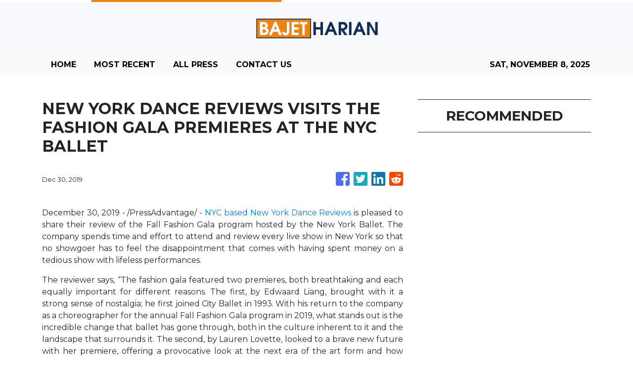

--- FILE ---
content_type: text/plain
request_url: https://www.google-analytics.com/j/collect?v=1&_v=j102&a=737514808&t=pageview&_s=1&dl=https%3A%2F%2Fbajetharian.com%2Fnews%2Fnew-york-dance-reviews-visits-the-fashion-gala-premieres-at-the-nyc-ballet%2F199627&ul=en-us%40posix&dt=Bajet%20Harian%20-%20Government%20Budget%20News%20And%20More&sr=1280x720&vp=1280x720&_u=IEBAAEABAAAAACAAI~&jid=9106483&gjid=1375645940&cid=231016038.1762628310&tid=UA-82391315-23&_gid=976710558.1762628310&_r=1&_slc=1&z=1240231558
body_size: -450
content:
2,cG-8TLVJQQSDN